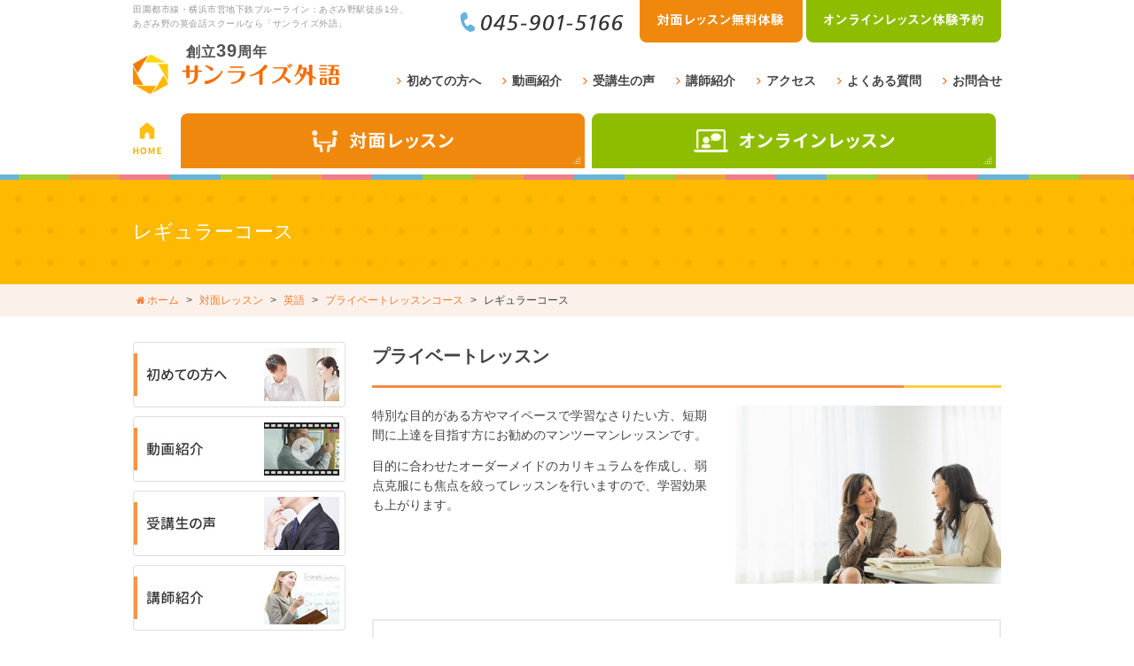

--- FILE ---
content_type: text/html; charset=UTF-8
request_url: https://www.sunrisegaigo.com/contents/category/regular/
body_size: 22989
content:
<!DOCTYPE html>
<html lang="ja">
<head>
<meta charset="utf-8">
<meta name="author" content="サンライズ外語" />
<meta name="keywords" content="英会話,フランス語,中国語,無料体験レッスン,少人数制,あざみ野,サンライズ外語" />
<meta name="google-site-verification" content="6JQfox_S7BcLiGjdR0e8AZKHS6FO5a4RlsRwyO9lR14" />
<meta name="description" content=" 特別な目的がある方やマイペースで学習なさりたい方、短期間に上達を目指す方にお勧めのマンツーマンレッスンです。目的に合わせたオーダーメイドのカリキュラムを作成し、弱点克服にも焦点..." />
<meta property="og:image" content="https://www.sunrisegaigo.com/images/common/site-logo.png" />
<title>レギュラーコース | 英会話スクールは、あざみ野のサンライズ外語へ</title>
<link rel="alternate" type="application/atom+xml" title="Recent Entries" href="https://www.sunrisegaigo.com/feed/atom/" />
<link rel="stylesheet" type="text/css" href="//maxcdn.bootstrapcdn.com/font-awesome/4.7.0/css/font-awesome.min.css" />
<link rel="stylesheet" type="text/css" href="https://www.sunrisegaigo.com/cwp/wp-content/themes/default/style.css" />
<link rel='dns-prefetch' href='//s.w.org' />
		<script type="text/javascript">
			window._wpemojiSettings = {"baseUrl":"https:\/\/s.w.org\/images\/core\/emoji\/2.2.1\/72x72\/","ext":".png","svgUrl":"https:\/\/s.w.org\/images\/core\/emoji\/2.2.1\/svg\/","svgExt":".svg","source":{"concatemoji":"https:\/\/www.sunrisegaigo.com\/cwp\/wp-includes\/js\/wp-emoji-release.min.js?ver=4.7.5"}};
			!function(a,b,c){function d(a){var b,c,d,e,f=String.fromCharCode;if(!k||!k.fillText)return!1;switch(k.clearRect(0,0,j.width,j.height),k.textBaseline="top",k.font="600 32px Arial",a){case"flag":return k.fillText(f(55356,56826,55356,56819),0,0),!(j.toDataURL().length<3e3)&&(k.clearRect(0,0,j.width,j.height),k.fillText(f(55356,57331,65039,8205,55356,57096),0,0),b=j.toDataURL(),k.clearRect(0,0,j.width,j.height),k.fillText(f(55356,57331,55356,57096),0,0),c=j.toDataURL(),b!==c);case"emoji4":return k.fillText(f(55357,56425,55356,57341,8205,55357,56507),0,0),d=j.toDataURL(),k.clearRect(0,0,j.width,j.height),k.fillText(f(55357,56425,55356,57341,55357,56507),0,0),e=j.toDataURL(),d!==e}return!1}function e(a){var c=b.createElement("script");c.src=a,c.defer=c.type="text/javascript",b.getElementsByTagName("head")[0].appendChild(c)}var f,g,h,i,j=b.createElement("canvas"),k=j.getContext&&j.getContext("2d");for(i=Array("flag","emoji4"),c.supports={everything:!0,everythingExceptFlag:!0},h=0;h<i.length;h++)c.supports[i[h]]=d(i[h]),c.supports.everything=c.supports.everything&&c.supports[i[h]],"flag"!==i[h]&&(c.supports.everythingExceptFlag=c.supports.everythingExceptFlag&&c.supports[i[h]]);c.supports.everythingExceptFlag=c.supports.everythingExceptFlag&&!c.supports.flag,c.DOMReady=!1,c.readyCallback=function(){c.DOMReady=!0},c.supports.everything||(g=function(){c.readyCallback()},b.addEventListener?(b.addEventListener("DOMContentLoaded",g,!1),a.addEventListener("load",g,!1)):(a.attachEvent("onload",g),b.attachEvent("onreadystatechange",function(){"complete"===b.readyState&&c.readyCallback()})),f=c.source||{},f.concatemoji?e(f.concatemoji):f.wpemoji&&f.twemoji&&(e(f.twemoji),e(f.wpemoji)))}(window,document,window._wpemojiSettings);
		</script>
		<style type="text/css">
img.wp-smiley,
img.emoji {
	display: inline !important;
	border: none !important;
	box-shadow: none !important;
	height: 1em !important;
	width: 1em !important;
	margin: 0 .07em !important;
	vertical-align: -0.1em !important;
	background: none !important;
	padding: 0 !important;
}
</style>
<link rel='stylesheet' id='contact-form-7-css'  href='https://www.sunrisegaigo.com/cwp/wp-content/plugins/contact-form-7/includes/css/styles.css?ver=4.7' type='text/css' media='all' />
<script type='text/javascript' src='https://www.sunrisegaigo.com/cwp/wp-includes/js/jquery/jquery.js?ver=1.12.4'></script>
<script type='text/javascript' src='https://www.sunrisegaigo.com/cwp/wp-includes/js/jquery/jquery-migrate.min.js?ver=1.4.1'></script>
<!-- Google Tag Manager -->
<script>(function(w,d,s,l,i){w[l]=w[l]||[];w[l].push({'gtm.start':
new Date().getTime(),event:'gtm.js'});var f=d.getElementsByTagName(s)[0],
j=d.createElement(s),dl=l!='dataLayer'?'&l='+l:'';j.async=true;j.src=
'https://www.googletagmanager.com/gtm.js?id='+i+dl;f.parentNode.insertBefore(j,f);
})(window,document,'script','dataLayer','GTM-M7P2WZ7');</script>
<!-- End Google Tag Manager -->

<script>
  (function(i,s,o,g,r,a,m){i['GoogleAnalyticsObject']=r;i[r]=i[r]||function(){
  (i[r].q=i[r].q||[]).push(arguments)},i[r].l=1*new Date();a=s.createElement(o),
  m=s.getElementsByTagName(o)[0];a.async=1;a.src=g;m.parentNode.insertBefore(a,m)
  })(window,document,'script','https://www.google-analytics.com/analytics.js','ga');

  ga('create', 'UA-86035338-43', 'auto');
  ga('send', 'pageview');

</script>

<!-- Google tag (gtag.js) -->
<script async src="https://www.googletagmanager.com/gtag/js?id=G-1P7HLM85PP"></script>
<script>
  window.dataLayer = window.dataLayer || [];
  function gtag(){dataLayer.push(arguments);}
  gtag('js', new Date());

  gtag('config', 'G-1P7HLM85PP');
</script>
<script type="text/javascript" charset="utf-8" src="//ajaxzip3.github.io/ajaxzip3.js"></script>
<script type="text/javascript" charset="utf-8" src="/shadowbox/shadowbox.js"></script>
<script type="text/javascript" charset="utf-8" src="/js/common/jquery.easing.1.3.js"></script>
<script type="text/javascript" charset="utf-8" src="/js/common/jquery.matchHeight.js"></script>
<script type="text/javascript" charset="utf-8" src="/js/common/slick.js"></script>
<script type="text/javascript" charset="utf-8" src="/js/default/jquery.rollOver.js"></script>
<script type="text/javascript" charset="utf-8" src="/js/default/jquery.droppy.js"></script>
<script type="text/javascript" charset="utf-8" src="/js/default/jquery.mousewheel.js"></script>
<script type="text/javascript" charset="utf-8" src="/js/default/jquery.customScroll.js"></script>
<script type="text/javascript" charset="utf-8" src="/js/common/common.js"></script>
<script type="text/javascript" charset="utf-8" src="/js/default/theme.js"></script>

</head>
<body class="archive tax-contents_category term-regular term-47 template-type-contents default">

<!-- Google Tag Manager (noscript) -->
<noscript><iframe src="https://www.googletagmanager.com/ns.html?id=GTM-M7P2WZ7"
height="0" width="0" style="display:none;visibility:hidden"></iframe></noscript>
<!-- End Google Tag Manager (noscript) -->

		<div id="fb-root"></div>
		<script>
		(function(d, s, id) {
			var js, fjs = d.getElementsByTagName(s)[0];
			if (d.getElementById(id)) return;
			js = d.createElement(s); js.id = id;
			js.src = "//connect.facebook.net/ja_JP/sdk.js#xfbml=1&version=v2.5&appId=592969907455373";
			fjs.parentNode.insertBefore(js, fjs);
		}(document, 'script', 'facebook-jssdk'));
		</script>
<div id="container">
	<div id="container-inner"> 
		<header id="header">
			<div id="header-inner">
									<div class="site-description">田園都市線・横浜市営地下鉄ブルーライン：あざみ野駅徒歩1分、あざみ野の英会話スクールなら「サンライズ外語」</div>
								<div class="header-logo"><a href="/"><img src="/images/common/site-logo.png" alt="英会話スクールは、あざみ野のサンライズ外語へ" /></a></div>
				
				<div class="header-txt">創立<span>39</span>周年</div>
				<div class="header-nav">
					<ul>
						<li><a href="/contents/category/beginner/">初めての方へ</a></li>
						<li><a href="/contents/category/movies/">動画紹介</a></li>
						<li><a href="/contents/category/voice/">受講生の声</a></li>
						<li><a href="/contents/category/instructor/">講師紹介</a></li>
						<li><a href="/contents/category/access/">アクセス</a></li>
						<li><a href="/contents/category/faq/">よくある質問</a></li>
						<li><a href="/contents/category/contact/">お問合せ</a></li>
					</ul>
				</div>
				<ul class="header-mail">
					<li><img src="/images/default/header-tel.png" alt="電話番号: 045-901-5166" /></li>
					<li><a href="/contents/category/contact/"><img src="/images/default/header-mail1.png" alt="対面レッスン無料体験" /></a></li>
					<li><a href="https://coubic.com/sunrisegaigo-yoyaku/booking_pages#pageContent"><img src="/images/default/header-mail2.png" alt="オンラインレッスン体験予約" /></a></li>
				</ul>
				<nav class="gnav">
					<ul class="gnav-list">
						<li><a href="/"><img src="/images/default/gnav01.png" alt="ホーム" /></a></li>
						<li><a href="javascript:void(0);"><img src="/images/default/gnav02.png" alt="対面レッスン" /></a>
							<ul class="gnav-sub-list gnav-sub1 closed">
									<li class="cat-item cat-item-17 current-cat-ancestor"><a href="https://www.sunrisegaigo.com/contents/category/english/" >英語</a>
<ul class='children'>
	<li class="cat-item cat-item-37"><a href="https://www.sunrisegaigo.com/contents/category/age-adult-student/" >大人のクラス</a>
	<ul class='children'>
	<li class="cat-item cat-item-52"><a href="https://www.sunrisegaigo.com/contents/category/english-conversation/" >一般英会話コース</a>
</li>
	<li class="cat-item cat-item-51"><a href="https://www.sunrisegaigo.com/contents/category/english-literature/" >英文学コース</a>
</li>
	</ul>
</li>
	<li class="cat-item cat-item-36"><a href="https://www.sunrisegaigo.com/contents/category/highschool/" >中高生のクラス</a>
	<ul class='children'>
	<li class="cat-item cat-item-68"><a href="https://www.sunrisegaigo.com/contents/category/juniorhighschool-conversation-age/" >中学生英会話コース</a>
</li>
	<li class="cat-item cat-item-58"><a href="https://www.sunrisegaigo.com/contents/category/highschool-conversation-age/" >高校生英会話コース</a>
</li>
	<li class="cat-item cat-item-49"><a href="https://www.sunrisegaigo.com/contents/category/eiken/" >英検コース</a>
</li>
	<li class="cat-item cat-item-57"><a href="https://www.sunrisegaigo.com/contents/category/highschool-grammar-age/" >英文法コース</a>
</li>
	<li class="cat-item cat-item-56"><a href="https://www.sunrisegaigo.com/contents/category/returnee-student/" >帰国子女コース</a>
</li>
	</ul>
</li>
	<li class="cat-item cat-item-18"><a href="https://www.sunrisegaigo.com/contents/category/child/" >子供クラス</a>
	<ul class='children'>
	<li class="cat-item cat-item-55"><a href="https://www.sunrisegaigo.com/contents/category/child-age/" >幼児英語コース</a>
</li>
	<li class="cat-item cat-item-54"><a href="https://www.sunrisegaigo.com/contents/category/elementaryschool-student-age/" >小学生英語コース</a>
</li>
	<li class="cat-item cat-item-53"><a href="https://www.sunrisegaigo.com/contents/category/returnee-child/" >帰国子女コース</a>
</li>
	</ul>
</li>
	<li class="cat-item cat-item-19 current-cat-parent current-cat-ancestor"><a href="https://www.sunrisegaigo.com/contents/category/purpose/" >プライベートレッスンコース</a>
	<ul class='children'>
	<li class="cat-item cat-item-47 current-cat"><a href="https://www.sunrisegaigo.com/contents/category/regular/" >レギュラーコース</a>
</li>
	<li class="cat-item cat-item-46"><a href="https://www.sunrisegaigo.com/contents/category/free-time/" >フリータイムコース</a>
</li>
	</ul>
</li>
</ul>
</li>
	<li class="cat-item cat-item-45"><a href="https://www.sunrisegaigo.com/contents/category/french/" >フランス語レッスン</a>
<ul class='children'>
	<li class="cat-item cat-item-83"><a href="https://www.sunrisegaigo.com/contents/category/french-class/" >フランス語クラス</a>
</li>
</ul>
</li>
	<li class="cat-item cat-item-44"><a href="https://www.sunrisegaigo.com/contents/category/chinese/" >中国語レッスン</a>
<ul class='children'>
	<li class="cat-item cat-item-84"><a href="https://www.sunrisegaigo.com/contents/category/chinese-class/" >中国語クラス</a>
</li>
</ul>
</li>
 
							</ul>
						</li>
						<li><a href="javascript:void(0);"><img src="/images/default/gnav03.png" alt="オンラインレッスン" /></a>
							<ul class="gnav-sub-list gnav-sub2 closed">
									<li class="cat-item cat-item-85"><a href="https://www.sunrisegaigo.com/contents/category/online-english/" >英語レッスン</a>
<ul class='children'>
	<li class="cat-item cat-item-74"><a href="https://www.sunrisegaigo.com/contents/category/english-purpose/" >プライベートレッスンコース</a>
</li>
	<li class="cat-item cat-item-75"><a href="https://www.sunrisegaigo.com/contents/category/english-group/" >グループレッスンコース</a>
</li>
</ul>
</li>
	<li class="cat-item cat-item-86"><a href="https://www.sunrisegaigo.com/contents/category/online-french/" >フランス語レッスン</a>
<ul class='children'>
	<li class="cat-item cat-item-76"><a href="https://www.sunrisegaigo.com/contents/category/french-purpose/" >プライベートレッスン</a>
</li>
</ul>
</li>
	<li class="cat-item cat-item-87"><a href="https://www.sunrisegaigo.com/contents/category/online-chinese/" >中国語レッスン</a>
<ul class='children'>
	<li class="cat-item cat-item-77"><a href="https://www.sunrisegaigo.com/contents/category/chinese-purpose/" >プライベートレッスン</a>
</li>
</ul>
</li>
 
							</ul>
						</li>
					</ul>
				</nav>
			</div>
		</header>

					<div class="page-title-wrap"><div class="page-title-wrap2"></div></div>
		
		<div id="content">
			<div id="content-inner" class="clearfix">
				<div class="breadcrumb-wrap"><ul class="breadcrumb"><li class="home breadcrumb-item"><a href="https://www.sunrisegaigo.com/"><span>ホーム</span></a></li><li class="breadcrumb-item"><a href="https://www.sunrisegaigo.com/contents/category/lesson/"><span>対面レッスン</span></a></li><li class="breadcrumb-item"><a href="https://www.sunrisegaigo.com/contents/category/english/"><span>英語</span></a></li><li class="breadcrumb-item"><a href="https://www.sunrisegaigo.com/contents/category/purpose/"><span>プライベートレッスンコース</span></a></li><li class="breadcrumb-item"><span>レギュラーコース</span></li></ul></div><div id="main">
	<div id="main-inner">

		<h1 class="page-title">レギュラーコース</h1>
									<article id="post-1107">
					<div class="entry-content">
						<h2 class="entry-title">プライベートレッスン</h2>
												<div class="div-lesson">
<div class="contents-box clearfix">
<div class="contents-rightimg"> <img class="wp-image-1268 alignnone" src="https://www.sunrisegaigo.com/cwp/wp-content/uploads/2013/04/3.jpg" alt="プライベートレッスン" width="300" height="200" srcset="https://www.sunrisegaigo.com/cwp/wp-content/uploads/2013/04/3.jpg 738w, https://www.sunrisegaigo.com/cwp/wp-content/uploads/2013/04/3-600x401.jpg 600w" sizes="(max-width: 300px) 100vw, 300px" /></div>
<div class="contents-textarea">
<p>特別な目的がある方やマイペースで学習なさりたい方、短期間に上達を目指す方にお勧めのマンツーマンレッスンです。</p>
<p>目的に合わせたオーダーメイドのカリキュラムを作成し、弱点克服にも焦点を絞ってレッスンを行いますので、学習効果も上がります。</p>
</div>
</div>
<div class="div-etc02 contents-backpattern01">
<h4 style="text-align: left;">どんな講師？</h4>
<p style="text-align: left;"><span style="color: #8b4513;">経験豊富なプロのネィティブ講師</span>が担当します。英文法、英検一次対策には、日本人講師をお選びいただくこともできます。</p>
<h4 style="text-align: left;">欠席したら？</h4>
<p style="text-align: left;">レッスン日の前日午後５時までにキャンセルのご連絡をいただければ<span style="color: #8b4513;">振替ができる</span>ので月謝が無駄になりません。</p>
<h4 style="text-align: left;">在校生の特典は？</h4>
<p style="text-align: left;">クラス以外にネィティブ講師と英語で話せる<span style="color: #8b4513;">英会話実践の場「イングリッシュラウンジ」に在校生は無料</span>でご参加いただけます。週1回分の月謝で週2回も練習できます！<br />
 在校生のご家族の方は<span style="color: #8b4513;">入会金が無料</span>になります。</p>
<h4 style="text-align: left;">授業料は全納？</h4>
<p style="text-align: left;">いいえ、月謝制です。<br />
 お引越しがあってもご安心です。</p>
</div>
<h3>料金表</h3>
<table class="table-english" style="width: 100%;">
<tbody>
<tr>
<th> </th>
<th style="width: 38%;">ネィティブスピーカー講師担当</th>
<th style="width: 38%;">日本人講師担当</th>
</tr>
<tr>
<th>1クラスの定員</th>
<td>1名</td>
<td>1名</td>
</tr>
<tr>
<th>レッスン時間</th>
<td>A:週1回40分<br />
 B:週1回60分</td>
<td>週1回60分</td>
</tr>
<tr>
<th>入会金</th>
<td colspan="2" rowspan="1">
<ol>
	<li>1年分一括納入なら<span style="color: #8b4513;">入会金無料</span></li>
	<li>分納なら11,000円（税込）<span style="color: #800000;"><strong>[ネット割引半額]</strong></span></li>
	<li>在校生のご家族なら<span style="color: #8b4513;">入会金無料</span></li>
</ol>
</td>
</tr>
<tr>
<th>月謝</th>
<td>A:月額4回分21,120円（税込）<br />
 B:月額4回分30,470円（税込）</td>
<td>月額4回分20,350円（税込）</td>
</tr>
</tbody>
</table>
<h4> 体験レッスンのご案内</h4>
<p><strong>　　プライベートレッスン</strong></p>
<div class="contents-centerbox div-lesson-flow clearfix">
<p>無料レベル診断後、40分税込3,000円の<br />
 割引料金でレッスンをご予約いただけます。</p>
<p><strong>無料レベル診断</strong><br />
 <span style="font-size: 150%;">↓</span><br />
 <strong>体験レッスン(40分税込3,000円）</strong></p>
</div>
<p style="margin: 30px 0 0 0;"><a href="https://www.sunrisegaigo.com/contents/category/contact/"><img class="aligncenter wp-image-1197 size-full" src="https://www.sunrisegaigo.com/cwp/wp-content/uploads/2013/04/banner.jpg" alt="体験レッスンのご案内" width="600" height="100" /></a></p>
</div>					</div>
				</article>
					
	</div>
</div>				<div id="sidebar">
	<div id="sidebar-inner">
		
		<div class="side-about">
			<div class="side-about-inner">
				<ul>
	<li><a href="/contents/category/beginner/"><img src="/cwp/wp-content/uploads/2017/04/sidebn1.jpg" alt="初めての方へ" /></a></li>
	<li><a href="/contents/category/movies/"><img src="/cwp/wp-content/uploads/2017/04/sidebn2.jpg" alt="動画紹介" /></a></li>
	<li><a href="/contents/category/voice/"><img src="/cwp/wp-content/uploads/2017/04/sidebn3.jpg" alt="受講生の声" /></a></li>
	<li><a href="/contents/category/instructor/"><img src="/cwp/wp-content/uploads/2017/04/sidebn4a.jpg" alt="講師紹介" /></a></li>
	<li><a href="/contents/category/faq/"><img src="/cwp/wp-content/uploads/2017/04/sidebn4.jpg" alt="よくある質問" /></a></li>
	<li><a href="/blog/"><img src="/cwp/wp-content/uploads/2017/04/sidebn5.jpg" alt="サンライズブログ" /></a></li>
</ul>			</div>
		</div>
	</div>
</div>
			</div>
		</div>
		<!-- /#content -->

		<footer id="footer">
			<div id="footer-inner" class="clearfix">
				<div class="pagetop-btn"><a href="#header" class="scroll"><img src="/images/default/pagetop-btn.png" alt="ページ上部へ" /></a></div>
				<div class="footer-map"><img src="/images/default/footer-map.png" alt="地図" /></div>
				<div class="footer-logo"><a href="/"><img src="/images/common/site-logo.png" alt="英会話スクールは、あざみ野のサンライズ外語へ" /></a></div>
				<h3><img src="/images/default/footer-h3.png" alt="当校までのアクセス" /></h3>
				<p>横浜市青葉区あざみ野２-９-５<br />吉春ビル２F</p>
				<div class="footer-more"><a href="/contents/category/access/"><img src="/images/default/footer-more.png" alt="アクセス詳細" /></a></div>
				<div class="footer-copyright"><span class="alphanumeric">&copy;</span> 2026 サンライズ外語 All Rights Reserved.</div>
			</div>
		</footer>
		<div class="footer-fix">
			<div class="footer-fix-inner clearfix">
				<div class="footer-close"><a href="javascript:void(0);"><img src="/images/default/close.png" alt="閉じる"></a></div>
				<div class="footer-tel"><img src="/images/default/fix-tel.png" alt="電話番号: 045-901-5166" /></div>
				<div class="footer-mail"><a href="/contents/category/contact/"><img src="/images/default/fix-mail.png" alt="メールでのお問い合わせ" /></a></div>
			</div>
		</div>

	</div>
</div>
<!-- /#container -->

<script type="text/javascript">
/* <![CDATA[ */
var cwp_vars = {"google_map_tag":"<iframe src=\"https:\/\/www.google.com\/maps\/embed?pb=!1m18!1m12!1m3!1d3245.4154394576794!2d139.54955501573093!3d35.56813658022089!2m3!1f0!2f0!3f0!3m2!1i1024!2i768!4f13.1!3m3!1m2!1s0x6018f70c71b04073%3A0xf934ee6acdae116f!2z44CSMjI1LTAwMTEg56We5aWI5bed55yM5qiq5rWc5biC6Z2S6JGJ5Yy644GC44GW44G_6YeO77yS5LiB55uu77yZ4oiS77yVIOWQieaYpeODk-ODqw!5e0!3m2!1sja!2sjp!4v1493278160128\" width=\"600\" height=\"450\" frameborder=\"0\" style=\"border:0\" allowfullscreen><\/iframe>","infinite_loop":true,"speed":"600","auto":true,"pause":"4000"};
/* ]]> */
</script>
		<script type="text/javascript" charset="utf-8" src="//b.st-hatena.com/js/bookmark_button.js"></script>
		<script type="text/javascript">window.___gcfg = {lang: 'ja'}; (function() { var po = document.createElement('script'); po.type = 'text/javascript'; po.async = true; po.src = 'https://apis.google.com/js/plusone.js'; var s = document.getElementsByTagName('script')[0]; s.parentNode.insertBefore(po, s); })();</script>
		<script type="text/javascript">!function(d,s,id){var js,fjs=d.getElementsByTagName(s)[0];if(!d.getElementById(id)){js=d.createElement(s);js.id=id;js.src="//platform.twitter.com/widgets.js";fjs.parentNode.insertBefore(js,fjs);}}(document,"script","twitter-wjs");</script>		<script type='text/javascript' src='https://www.sunrisegaigo.com/cwp/wp-content/plugins/contact-form-7/includes/js/jquery.form.min.js?ver=3.51.0-2014.06.20'></script>
<script type='text/javascript'>
/* <![CDATA[ */
var _wpcf7 = {"recaptcha":{"messages":{"empty":"\u3042\u306a\u305f\u304c\u30ed\u30dc\u30c3\u30c8\u3067\u306f\u306a\u3044\u3053\u3068\u3092\u8a3c\u660e\u3057\u3066\u304f\u3060\u3055\u3044\u3002"}}};
/* ]]> */
</script>
<script type='text/javascript' src='https://www.sunrisegaigo.com/cwp/wp-content/plugins/contact-form-7/includes/js/scripts.js?ver=4.7'></script>

</body>
</html>


--- FILE ---
content_type: text/css
request_url: https://www.sunrisegaigo.com/cwp/wp-content/themes/default/style.css
body_size: 398
content:
/*
Theme Name: default
Theme URI: http://www.sunrisegaigo.com/
Description: default
Author: sunrisegaigo.com
Author URI: http://www.sunrisegaigo.com/
Version: 3.1.0
*/

@charset "utf-8";

@import "/shadowbox/shadowbox.css";
@import "/css/common/bootstrap.css";
@import "/css/common/reset.css";
@import "/css/common/utilities.css";
@import "/css/default/theme.css";
@import "/css/default/extra.css";

--- FILE ---
content_type: text/css
request_url: https://www.sunrisegaigo.com/css/default/theme.css
body_size: 17163
content:
@charset "utf-8";

/* ////////////////////////////////////////////
 *                 base & layout
 * //////////////////////////////////////////// */

/* Typography
------------------------------------------*/
body{
	font-size: 14px;
	line-height: 1.6;
	font-family: "メイリオ" ,"Meiryo", "ヒラギノ角ゴ Pro W3", "Hiragino Kaku Gothic Pro", "ＭＳ Ｐゴシック", "MS PGothic", sans-serif;
	color: #444;
}
a{
	color: #f47c2a;
	text-decoration: none;
}
a:hover,
a:focus{
	color: #f47c2a;
	text-decoration: underline;
}
/* use hover animation */
/*
a, a:hover{
	-webkit-transition: 0.3s ease-in-out; 
	   -moz-transition: 0.3s ease-in-out; 
		 -o-transition: 0.3s ease-in-out; 
			transition: 0.3s ease-in-out;
}
*/


/* Layout
------------------------------------------*/
body{
	min-width: 980px;
	text-align: center;
	background: #fff;
}
body.home{
}
#container{
}
#content-inner{
	margin: 0 auto;
	padding: 0 0 60px 0;
	width: 980px;
}
#main{
	float: right;
	width: 710px;
	text-align: left;
}
#main article{
	margin: 0 0 20px 0;
}
#main .entry-content{
	padding: 0 0px 10px;
}



/* header
------------------------------------------*/
#header{
	margin: 0 0 0 0;
	background: url(/images/default/header-bg.png) repeat-x center bottom;
}
#header-inner{
	position: relative;
	margin: 0 auto;
	width: 980px;
	height: 203px;
	z-index: 1000;
}
.site-description{
	position: absolute;
	top: 3px;
	left: 0;
	width: 315px;
	text-align: left;
	letter-spacing: 0.5px;
	font-size: 10px;
	color: #999;
}
.header-logo{
	position: absolute;
	top: 62px;
	left: 0;
	width: 234px;
}
.header-txt{
	position: absolute;
	top: 41px;
	left: 60px;
	color: #525252;
	font-size: 16px;
	font-weight: bold;
	letter-spacing: 1px;
}
.header-txt span{
	font-size: 20px;
}
.header-mail{
	position: absolute;
	top: 0px;
	right: 0;
}
.header-mail li{
	float: left;
	margin-left: 4px;
}
.header-nav{
	position: absolute;
	top: 80px;
	right: -1px;
}
.header-nav li{
	float: left;
	margin-left: 20px;
}
.header-nav li a{
	padding-left: 15px;
	color: #444;
	font-weight: bold;
	background: url(/images/default/news-more.png) no-repeat 0 45%;
	-webkit-background-size: 12px;
	background-size: 12px;
}
.gnav{
	position: absolute;
	top: 128px;
	left: 0;
}
.gnav-list > li:nth-child(1){margin-right: 4px;}
.gnav-list > li:nth-child(2){margin-right: 8px;}
/* droppy */
.gnav-list { position: relative; text-align: left; zoom: 1; }
.gnav-list > li {float: left; display: block; z-index: 1000; }
/* .gnav-list ul { display: none; position: absolute; top: 56px; left: 0; width: 100%; background: rgba(252,252,252,0.8); }
.gnav-list ul li { float: none; }
.gnav-list ul li a { display: block; padding: 5px 10px; color: #444; font-size: 11px; zoom: 1; }
.gnav-list ul li a:hover { text-decoration: none; background: #febe12; }
.gnav-list ul ul { top: 0; left: 100%; width: 100%; }
.gnav-list a, .gnav-ul img{ display: block; }
*/


.gnav-sub-list{
	display: flex;
	flex-flow: row wrap;
	position: absolute;
	top: 56px;
	left: calc(-50vw + 490px);
	width: 100vw;
	padding: 55px calc(50vw - 490px) 10px;
	background: rgba(248,157,49,.95);
	text-align: left;
	z-index: 1000;
}
.gnav-sub-list.closed{
	display: none;
}
.gnav-sub2{
	background: rgba(114,183,25,.95);
}
.gnav-sub-list > li{
	flex: 0 0 226px;
	margin: 0 69px 43px 0;
}
.gnav-sub-list > li > a{
	display: block;
	padding: 20px 0;
	border-top: 2px solid #fff;
	font-size: 20px;
	font-weight: bold;
}
.gnav-sub-list > li > ul li a{
	padding: 4px 0;
	font-size: 14px;
	-webkit-transition: all 0.3s ease;
	-moz-transition: all 0.3s ease;
	-o-transition: all 0.3s ease;
}
.gnav-sub-list > li > ul li a:hover{
	opacity: 0.7;
}
.gnav-sub-list > li > ul li a::before{
	content: '\f138';
	color: inherit;
	padding-right: 8px;
	font-weight: normal;
	font-family: 'FontAwesome';
	line-height: 1;
	-webkit-font-smoothing: antialiased;
	-moz-osx-font-smoothing: grayscale;
}
.gnav-list a{
	text-decoration: none;
	color: #fff;
}

.gnav-sub-list > li.cat-item-17{
	flex: 0 0 100%;
	margin-right: 0;
}
.gnav-sub-list > li.cat-item-17 > ul{
	display: flex;
}
.gnav-sub-list > li.cat-item-17 > ul > li {
	flex-grow: 1;
}
.gnav-sub-list > li.cat-item-17 > ul > li > a{
	display: block;
	padding-bottom: 14px;
	font-size: 16px;
	font-weight: bold;
}
.gnav-sub-list > li.cat-item-17 > ul > li > a::before{
	display: none;
}



/* mainimage
------------------------------------------*/
#mainimage{
	margin: 0 auto;
	background: #f6f6f4;
}
#mainimage-inner{	
	margin: 0 auto;
	width: 980px;
	position: relative;
}

/* slideshow */
.slideshow{
	margin: 0 -152px;
}
.slideshow .slick-slide img{
	float: right;
}
.p1-img{
	position: absolute;
	top: 88px;
	left: -109px;
}

/* arrows */
.slideshow .slick-arrow,
.slideshow .slick-arrow::before{
	width: 19px;
	height: 29px;
}
.slideshow .slick-arrow{
	position: absolute;
	top: 50%;
	margin-top: -15px;
}
.slideshow .slick-arrow.slick-prev{
	left: 20px;
}
.slideshow .slick-arrow.slick-prev::before{
	content: "";
	background: url(/images/default/slideshow-prev.png) no-repeat center center;
}
.slideshow .slick-arrow.slick-next{
	right: 20px;
}
.slideshow .slick-arrow.slick-next::before{
	content: "";
	background: url(/images/default/slideshow-next.png) no-repeat center center;
}

/* dots */
.slideshow .slick-dots{
}
.slideshow .slick-dots li{
}
.slick-dots li button::before{
	color: #ccc;
}
.slick-dots li button:hover::before,
.slick-dots li button:focus::before,
.slick-dots li.slick-active button::before{
	color: #666;
}



/* main
------------------------------------------*/
.main-news{
	padding: 11px 0;
	background: #ffba00;
}
.main-news-inner{
	display: flex;
	justify-content: space-between;
	width: 980px;
	margin: 0 auto;
	/* height: 40px; */
}
.main-news-title{
	flex: 0 0 87px;
	align-self: center;
}
.main-news-list{
	flex: 0 0 893px;
}
.main-news-list-item{
	position: relative;
	height: 40px;
	line-height: 40px;
	background: #fff;
	-webkit-border-radius: 20px;
	-moz-border-radius: 20px;
	border-radius: 20px;
	text-indent: 25px;
	text-align: left;
	color: #444;
}
.main-news-list-item:not(:last-child){
	margin-bottom: 8px;
}
.main-news-list-date{
	margin: 0 30px 0 0;
	color: #f58b43;
	font-weight: bold;
}
.main-news-list-item a{
	position: absolute;
	top: 0;
	left: 0;
	width: 100%;
	height: 100%;
	-webkit-border-radius: 20px;
	-moz-border-radius: 20px;
	border-radius: 20px;
	-webkit-transition: all 0.3s ease;
	-moz-transition: all 0.3s ease;
	-o-transition: all 0.3s ease;
}
.main-news-list-item a:hover{
	background-color: rgba(255, 255, 255, 0.3);
}
.main-news-list-item a::before{
	position: absolute;
	top: 50%;
	right: 18px;
	margin-top: -8px;
	content: '\f105';
	color: #f37620;
	font-weight: normal;
	font-family: 'FontAwesome';
	line-height: 1;
	-webkit-font-smoothing: antialiased;
	-moz-osx-font-smoothing: grayscale;
}


.news-more{
	position: absolute;
	top: 8px;
	right: 13px;
}

.main-message{
	padding: 56px 0 62px;
	background: url(/images/default/main-message-bg.png) repeat center 0;
}
.main-message-inner{
	width: 980px;
	margin: 0 auto;
}
.main-message-title{
	margin-bottom: 62px;
}
.main-message li{
	float: left;
	width: 480px;
	background: #fff;
	padding: 0 26px 26px;
	margin-bottom: 39px;
	text-align: left;
	-webkit-border-radius: 8px;
	-moz-border-radius: 8px;
	border-radius: 8px;
	line-height: 1.7em;
}
.main-message li:nth-child(even){float: right;}
.main-message h3{
	width: 480px;
	margin: -27px 0 0 -26px;
}
.message-img{
	display: block;
	float: right;
	width: 194px;
	margin-left: 35px;
}

.main-mail{
	background: url(/images/default/main-mail-bg.png) repeat center 0;
}
.main-mail-inner{
	position: relative;
	width: 980px;
	margin: 0 auto;
	padding: 82px 0  29px;
}
.main-mail h2{
	position: absolute;
	top: -27px;
	left: 0;
	width: 100%;
}
.main-mail-list{
	display: flex;
	justify-content: space-between;
}
.main-mail-list li img{
	border-radius: 5px;
}
.main-mail-more{
	margin-top: 18px;
}

.main-class{
	position: relative;
	padding: 58px 0 57px 0;
	background: url(/images/default/class1-bg.png) repeat center 0;
}
.lesson1::after{
	content:"";
	display: block;
	width: 1628px;
	height: 748px;
	position: absolute;
	bottom: -402px;
	left: 50%;
	transform: translateX(-50%);
	background: url(/images/default/class-bg.png) repeat center 0;
	z-index: 5;
}
.main-class.lesson2{
	background: url(/images/default/class2-bg.png) repeat center 0;
}
.main-class-inner{
	position: relative;
	z-index: 10;
	/* background: url(/images/default/class-bg.jpg) no-repeat center 106px; */
}
.main-class-title{
}
.main-class-text{
	display: flex;
	justify-content: center;
	width: 849px;
	margin: 0 auto;
}
.class-once{
	flex: 0 0 257px;
	height: 258px;
	margin: 0 13px;
	background: url(/images/default/class-once-bg.png) no-repeat 0 0;
}
.class-once:nth-child(2){margin-top: 66px;}
.class-once h3{
	margin: -39px 0 1px;
}
.class-once li{
	position: relative;
}
.class-once li:after{
	content:"";
	position: absolute;
	bottom: 0;
	left: 50%;
	display: block;
	width: 182px;
	height: 2px;
	margin-left: -91px;
	background: #ffd0b0;
}
.class-once li a{
	display: inline-block;
	padding: 7px 20px 7px 0;
	font-size: 15px;
	font-weight: bold;
	background: url(/images/default/class-li.png) no-repeat right 45%;
}

.lesson2 .class-once li:after{
	background: #d7ea9c;
}
.lesson2 .class-once li a{
	color: #72b719;
	background: url(/images/default/class2-li.png) no-repeat right 45%;
}

.main-class-text2{
	width: 740px;
	margin: 38px auto 60px;
	padding: 0 20px 18px;
	background: url(/images/default/class-more-bg.png) repeat center 0;
	-webkit-border-radius: 20px;
	-moz-border-radius: 20px;
	border-radius: 20px;
}
.main-class-text2 h2{
	height: 69px;
	line-height: 69px;
	text-align: center;
	font-size: 22px;
	font-weight: bold;
	color: #fff;
}
.main-class-text2 ul{
	padding: 16px 25px;
	background: #fff;
	-webkit-border-radius: 6px;
	-moz-border-radius: 6px;
	border-radius: 6px;
}
.main-class-text2 li{
	float: left;
	display: inline-block;
	height: 29px;
	line-height: 29px;
	margin: 0 5px;
	padding-left: 21px;
	font-size: 15px;
	color: #f36300;
	font-weight: bold;
	background: url(/images/default/class-li.png) no-repeat 0 42%;
}	
.main-class-text3{
	width: 980px;
	margin: 0 auto;
}
.main-class-text3 li{
	float: left;
}
.main-class-text3 li:nth-child(2){
	margin: -22px 20px 0 52px;
}

.main-movie{
	margin-bottom: 90px;
	padding: 57px 0 64px;
	background: url(/images/default/main-message-bg.png) repeat center 0;
}
.main-movie-inner{
	width: 980px;
	margin: 0 auto;
}
.main-movie-text{
	width: 470px;
}
.main-movie h2{
	margin-bottom: 42px;
}
.main-movie li{
	float: left;
	width: 226px;
}
.main-movie-list-img{
	width: 226px;
	height: 170px;
	background: #eee;
}
.main-movie li:nth-child(2){float: right;}
.movie-more{
	margin-top: 41px;
}

.main-blog{
	margin: 0 0 20px 0;
}
.main-blog-title{
	margin: 0 0 20px;
}
.main-blog-inner{
}
.main-blog-list{
}
.main-blog-list-item{
	padding: 12px 0 19px;
	margin-bottom: 8px;
	border-bottom: 1px #b5b5b5 dotted;
	letter-spacing: 1px;
}
.main-blog-list-title{
}
.main-blog-list-date{
	color: #8d8d8d;
	font-weight: bold;
}
.main-blog-list-title a{
	margin: 0 0 0 20px;
	color: #444;
}

.main-blog .scroll-area,
.main-blog .scroll-area .cs-bar,
.main-blog .scroll-area .cs-bar-inner{
	height: 274px;
}
.main-blog .scroll-area{
	position: relative; 
	overflow: hidden;
}
.main-blog .scroll-area .cs-content{
	padding: 0 33px 0 0;
}
.main-blog .scroll-area .cs-bar{
	position: absolute;
	top: 0;
	right: 0;
	width: 5px;
	border-left: 2px #feb989 solid;
}
.main-blog .scroll-area .cs-bar-inner{
	position: absolute;
	top: 0;
	right: 0;
	width: 8px;
}
.main-blog .scroll-area .cs-drag{
	background: #f19456;
}




/* sidebar
------------------------------------------*/
#sidebar{
	float: left;
	width: 240px;
	text-align: left;
}
.side-about li{
	margin-bottom: 10px;
}



/* footer
------------------------------------------*/
#footer{
	background: #fbf2da;
}
#footer-inner{
	position: relative;
	margin: 0 auto;
	width: 980px;
	padding: 73px 0 176px;
	text-align: left;
	font-size: 13px;
	letter-spacing: 1px;
}
.pagetop-btn{
	position: absolute;
	top: -37px;
	right: 0px;
	width: 100%;
	text-align: center;
}
.footer-map{
	float: right;
	width: 663px;
	margin-left: 37px;
}
.footer-logo{
	width: 240px;
	padding: 22px 0 28px;
}
.footer-more{
	margin-top: 33px;
	margin-bottom: 50px;
}
#footer h3{
	margin-bottom: 20px;
}
.footer-copyright{
	color: #757575;
	font-size: 11px;
}

.footer-fix{
    position: fixed;
    bottom: -135px;
    left: 0;
    width: 100%;
    height: 112px;
	background: #ff7212;
    z-index: 1000;
}
.footer-fix > div{
	position: relative;
	width: 980px;
	margin: 0 auto;
	padding-top: 27px;
}
.footer-tel{
	float: left;
}
.footer-mail{
	float: right;
}
.footer-close {
    position: absolute;
    top: -23px;
    right: 0;
	background: #ff7212;
}
/* Lower
------------------------------------------*/
/* link color */
.breadcrumb a,
.entry-content a{
}

/* heading */
.page-title-wrap{
	margin-bottom: 29px;
	background: url(/images/default/page-title-bg.png) repeat center 0;
}
.page-title{
	width: 980px;
	height: 118px;
	line-height: 118px;
	margin: 0 auto;
	color: #fff;
	text-align: left;
	font-size: 22px;
}
.entry-content h2, .entry-title{
	margin: 0 0 20px;
	padding-bottom: 20px;
	font-size: 20px;
	font-weight: bold;
	background: url(/images/default/entry-title-bg.png) no-repeat 0 bottom;
}
.entry-title a{
	color: #444;
}
.entry-content h3, .h3{
	padding: 12px;
	font-size: 18px;
	font-weight: bold;
	background: #f8f3e6;
	border-left: 3px #fac226 solid;
}
.entry-content h4, .h4{
	padding: 0 0 0 20px;
	font-size: 16px;
	font-weight: bold;
	background: url(/images/default/h4.png) no-repeat 0 45%;
}
.entry-content h5, .h5{
	font-weight: bold;
	border-bottom: 1px dashed rgba(185,185,185,0.5);
}



/* Breadcrumb
------------------------------------------*/
.breadcrumb-wrap{
	height: 36px;
	line-height: 36px;
	background: #fbf1ea;
}
.breadcrumb{
	width: 980px;
	margin: 0 auto;
	padding: 0;
	background: none;
	font-size: 12px;
}
.breadcrumb-item + .breadcrumb-item:before{
	content: '>';
	color: inherit;
}
.breadcrumb-item.home:before{
	color: #f47c2a;
	padding: 0 2px 0 4px;
	content: '\f015';
	font-weight: normal;
	font-size: 11px;
	font-family: 'FontAwesome';
	line-height: 1;
	-webkit-font-smoothing: antialiased;
	-moz-osx-font-smoothing: grayscale;
}



/* Nav
------------------------------------------*/
.common-nav{
	margin: 0 0 20px 0;
	text-align: left;
}
.common-nav h2{
	padding-bottom: 5px;
	border-bottom: 1px solid rgba(186,186,186,0.5);
	font-size: 15px;
	font-weight: bold;
}
.common-nav li{
	display: block;
	padding: 5px;
	border-bottom: 1px dashed rgba(186,186,186,0.5);
}
.common-nav li a{
	padding: 5px;
	font-size: 13px;
}


/* Contents
------------------------------------------*/
.movie-wrap{
	width: 640px;
	margin: 0 auto 20px;
}

/* Gallery
------------------------------------------*/
/* archive */
.gallery-list{
}
.gallery-list-row{
	margin: 0;
}
.gallery-list-col{
	padding: 0 15px 15px;
}
.gallery-list-item{
}
.gallery-list-img{
	margin-bottom: 3px;
}
.gallery-list-title{
	font-size: 13px;
}

/* single */
.gallery-detail{
	padding: 0 15px 15px 15px;
	text-align: center;
}
.gallery-detail-row{
}
.gallery-detail-col{
}
.gallery-detail-main{
}
.gallery-detail-sub{
}
.gallery-detail-sub li{
	padding: 0 5px 10px;
}

/* before-after */
.ba-detail{
	padding: 0 10px 20px;
}
.ba-detail-main{
	display: table;
	margin-bottom: 20px;
}
.ba-detail-before,
.ba-detail-after{
	display: table-cell;
	width: 45%;
}
.ba-detail-arrow{
	display: table-cell;
	width: 10%;
	text-align: center;
	vertical-align: middle;
}
.ba-detail-arrow i{
	font-size: 30px;
}
.ba-detail-sub li{
	padding: 0 15px 15px;
}



/* Colors
------------------------------------------*/
/* btns */
.btn-primary.disabled:hover,
.btn-primary:disabled:hover,
.btn-primary.active:focus,
.btn-primary:active:focus,
.btn-primary.active:hover,
.btn-primary:active:hover,
.btn-primary.active,
.btn-primary:active,
.btn-primary:focus,
.btn-primary:hover,
.btn-primary{
	border-color: #ff7212;
	background-color: #ff7212;
	color: #fff;
}

.btn-secondary.disabled:hover,
.btn-secondary:disabled:hover,
.btn-secondary.active:focus,
.btn-secondary:active:focus,
.btn-secondary.active:hover,
.btn-secondary:active:hover,
.btn-secondary.active,
.btn-secondary:active,
.btn-secondary:focus,
.btn-secondary:hover,
.btn-secondary{
	border-color: #ff7212;
	background-color: #fff;
}

.btn-outline-primary.disabled:hover,
.btn-outline-primary:disabled:hover,
.btn-outline-primary.active:focus,
.btn-outline-primary:active:focus,
.btn-outline-primary.active:hover,
.btn-outline-primary:active:hover,
.btn-outline-primary.active,
.btn-outline-primary:active,
.btn-outline-primary:focus,
.btn-outline-primary:hover,
.btn-outline-primary{
	border-color: #202020;
	background-color: #fff;
	color: #202020;
}

/* pagination */
.page-link{
	border-color: #9e9e9e;
	color: #444;
}
.page-item.active .page-link,
.page-item.active .page-link:focus,
.page-item.active .page-link:hover,
.page-link:focus,
.page-link:hover{
	border-color: #999999;
	background-color: #9e9e9e;
	color: #fff;
}


--- FILE ---
content_type: text/css
request_url: https://www.sunrisegaigo.com/css/default/extra.css
body_size: 6205
content:
@charset "utf-8";
/* 旧サイト*/
.contents-box{
	margin: 0 0 20px 0;
}
.contents-centerbox{
	margin: 0 0 20px 0;
	text-align: center;
}
.contents-100box{
	margin: 0 0 20px 0;
	padding: 20px;
}
.contents-textarea{
	overflow: hidden;
}
.contents-leftimg{
	float: left;
	display: inline;
	margin: 0 20px 20px 0;
}
.contents-rightimg{
	float: right;
	display: inline;
	margin: 0 0 20px 20px;
}
.contents-centerimg{
	display: inline;
	margin: 0 5px;
}
.contents-centerimg img{
	padding: 5px;
	background: #eaeaea;
	border: #ccc 1px solid;
}
.contents-50leftbox{
	float: left;
	width: 49%;
}
.contents-50rightbox{
	float: right;
	width: 49%;
}
.contents-table{
	margin: 0 0 20px 0;
	width: 100%;
	border-collapse: collapse;
	border-spacing: 0;
}
.contents-table .odd{
	background: #eee;
}
.contents-table th{
	padding: 10px;
	border-bottom: #ccc 1px dashed;
}
.contents-table td{
	padding: 10px;
	text-align: right;
	border-left: #ccc 1px dashed;
	border-bottom: #ccc 1px dashed;
}
.firstlarge:first-letter{
	float: left;
	padding: 3px 5px 0 0;
	font-size: 3em;
	font-weight: bold;
}

/* 20130117 added by inose */
.contents-50leftimg{
	float: left;
	width: 49%;
}
.contents-50rightimg{
	float: right;
	width: 49%;
}
.contents-3column{ 
	float: left; 
	width: 31%;
	margin: 5px;
}
.contents-table-half{
	margin: 0 0 20px 0;
}

.contents-lefttextarea{
	float: left;
	width: 49%;
}
.contents-righttextarea{
	float: right;
	width: 49%;
}
.list-common01 dt {
	font-weight: bold;
	font-size: 1.2em;
}
.list-common01 dd {
	padding-bottom: 0.8em;
}
.contents-righttable{
	float: right;
	margin: 0 0 0 10px;
}
.contents-lefttable{
	float: left;
	margin: 0 10px 0 0;
}
.contents-backpattern01 {
	padding: 20px;
	background: url(/cgi-bin/mt/mt-static/plugins/CKEditor/template/images/backimg.jpg) repeat 0 0;
	border: #eaeaea 2px solid;
}
.table_decoration01{
	margin: 0;
	padding: 0;
	border-collapse: collapse;
	border-spacing: 0;
}
.table_decoration01 th{
	padding: 5px;
	width: 20%;
	text-align: left;
	vertical-align: top;
	background: #fafafa;
	border: #ddd 1px solid;
}
.table_decoration01 td{
	padding: 5px;
	vertical-align: top;
	border: #ddd 1px solid;
}
.table_decoration02{
}
.table_decoration02 .odd{
	background: #fafafa;
}
.table_decoration02 th{
	padding: 5px;
	text-align: left;
	vertical-align: top;
	border-bottom: #ddd 1px dashed;
}
.table_decoration02 td{
	padding: 5px;
	vertical-align: top;
	border-left: #ddd 1px dashed;
	border-bottom: #ddd 1px dashed;
}
.table_decoration03{
}
.table_decoration03 th{
	padding: 5px;
	width: 20%;
	text-align: left;
	vertical-align: top;
	border: #ddd 1px dotted;
}
.table_decoration03 td{
	padding: 5px;
	vertical-align: top;
	border: #ddd 1px dotted;
}
.table_decoration04 {
	border-top: #ddd 1px solid;
	border-left: #ddd 1px solid;
	border-right: #ddd 1px solid;
}
.table_decoration04 th {
	width: 20%;
	padding: 5px;
	text-align: left;
	background-color: #fafafa;
	border-top: #ddd 1px solid;
	border-left: #ddd 1px solid;
	border-bottom: #ddd 1px solid;
	vertical-align: top;
}
.table_decoration04 td{
	padding: 5px;
	text-align: left;
	vertical-align: top;
	border-bottom: #ddd 1px solid;
}
.div-voice .font40{
	margin: 0 5px 0 0;
	color: #102868;
	font-size: 48px !important;
}
.entry-content .div-voice h3{
	clear: both;
	margin: 1.8em 0 0.8em 0;
	height: 45px;
	font-size: 118%;
	line-height: 45px;
	text-indent: 20px;
	background: url(/images/default/h3-title-bg.jpg) no-repeat 0 0;
}
.entry-content .div-qa h3:first-letter{
	color: #A0810D;
	font-size: 20px;
	font-weight: bold;
}
.entry-content .div-qa h4:first-letter{
	color: #F17C8A;
	font-size: 17px;
	font-weight: bold;
}
.entry-content .div-lesson .contents-centerbox>div{
	width: 48%;
}
.entry-content .div-lesson h4{
	margin-bottom: 5px;
	font-weight: bold;
}
.entry-content table.table-english{
	margin: 0 0 0.8em 0;
	padding: 0;
	width: 100%;
	border-collapse: collapse;
	border-spacing: 0;
}
.entry-content table.table-english th{
	padding: 10px;
	color: #fff;
	font-weight: bold;
	background: #2460A9;
    background: -webkit-gradient(linear, left top, left bottom, from(#2460A9), to(#114D96));
	background: -moz-linear-gradient(top, #2460A9, #114D96);
	border: #5182BD 1px solid;
}
.entry-content table.table-english td{
	padding: 10px;
	border: #5182BD 1px solid;
}
.entry-content .div-lesson-flow strong{
	padding: 1px 15px;
	color: #fff;
	font-size: 16px;
	background: #1A306A;
	border-radius: 3px;
}
.entry-content .div-lesson-flow h4{
	clear: both;
	margin: 1.2em 0 0.8em 0;
	padding: 3px 0 1px 7px;
	font-size: 116%;
	border: #DDDDDD 3px double;
}
.entry-content .div-lesson h5{
	font-weight: bold;
}
.banner-area img{
	margin: 50px 0 0 0;
	padding: 6px;
	background: #eee;
	border-radius: 3px;
}
.entry-content .div-etc01{
	font-size: 11px;
	line-height: 2;
}
.div-etc01 strong{
	padding: 0 6px;
	color: #fff;
	font-size: 11px;
	background: #1A306A;
	border-radius: 2px;
}
.div-etc01 .span-border{
	border-bottom: #ccc 1px dashed;
}


.entry-content table.table-english th {
    padding: 10px;
    font-weight: normal;
    background: #FFBA00;
    border: #EAEAEA 1px solid;
	color: #222222;
}

.entry-content table.table-english td {
    padding: 10px;
    border: #EAEAEA 1px solid;
}


.table-bordered th {
    background-color: #FFBA00;
}

.entry-content .div-lesson-flow strong {
    padding: 1px 15px;
    color: #fff;
    font-size: 16px;
    background: #FCAB00;
    border-radius: 4px;
}

.div-etc01 strong {
    padding: 0 6px;
    color: #fff;
    font-size: 11px;
    background: #FCAB00;
    border-radius: 2px;
}

.entry-content .div-qa h4, .h4 {
    padding: 0 0 0 0;
    font-size: 16px;
    font-weight: bold;
    background: none;
}

/*
.div-etc02{
	padding: 0 10px;
}
.entry-content .div-etc02 h4{
	margin: 35px 0 0.8em 0;
	padding: 3px 0 0 7px;
	border: #102868 1px solid;
	border-left: #102868 5px solid;
}
*/
/* ここまで */

--- FILE ---
content_type: application/javascript
request_url: https://www.sunrisegaigo.com/js/default/theme.js
body_size: 2593
content:
/**
 * Copyright (c) DESIGN inc. All Rights Reserved.
 * http://www.design-inc.jp/
 */

jQuery(function($){
	// jquery.rollOver.js
	$.fn.rollOver({
		selectorFade: 'a img, input[type="image"], button img',
		selectorExclude: '.no-fade img',
		animateTime: 300,
		fadeOpacity: 0.7,
		easing: 'easeOutCubic'
	});

	// 画像にリンクした場合、lightboxで開く
	$('a[href$="jpg"], a[href$="jpeg"], a[href$="JPG"], a[href$="JPEG"], a[href$="png"], a[href$="gif"]').not('[rel^="shadowbox"]').attr('rel', 'shadowbox');
	
	// jquery.droppy.js
	// $('.gnav-list').droppy();
	$(".gnav-list > li").hover(
		function() {
			$(".gnav-sub-list", this).toggleClass('closed');
			// $(".gnav-sub-list:not(:animated)", this).slideDown();
		},
		function() {
			$(".gnav-sub-list", this).toggleClass('closed');
			// $(".gnav-sub-list", this).slideUp();
		}
	);

	// パンクズ
	$('.breadcrumb-wrap').prependTo('.page-title-wrap2').show();
	$('.page-title').prependTo('.page-title-wrap2').show();

	// スライダー
	$('.slideshow ul').slick({
		dots: false, // true: paginationを使用する
		arrows: false, // true: 矢印ボタンを使用する
		fade: true, // true: フェードインを使用する
		infinite: cwp_vars.infinite_loop, // true: 無限ループする
		speed: cwp_vars.speed, // animationのスピード
		autoplay: cwp_vars.auto, // true: 自動スライドする
		autoplaySpeed: cwp_vars.pause, // 停止する時間（自動スライド時）
	});

	// jquery.customScroll.js
	$('.scroll-area').customScroll({
		animateTime: 300,
		easing: 'easeOutCubic',
		scrollTimes: 100,
		autoplay: true,
	});

	//pagetop
	var height = '';
	$(window).scroll(function () {
		if(($(this).scrollTop())>800){
			if(height.indexOf(" " + '-135px') !== -1){
				height = '0';
			}
			$('.footer-fix').animate({'bottom': height}, {'duration': 300, 'easing': 'easeOutCubic', 'queue': false});
		}else if(($(this).scrollTop())<500){
			$('.footer-fix').animate({'bottom': '-135px'}, {'duration': 300, 'easing': 'easeOutCubic', 'queue': false});
		}
	}); 

	$('.footer-close').toggle(function(){
		height = '-135px';
		$('img',this).attr('src','/images/default/open.png');
		$('.footer-fix').animate({'bottom': height}, {'duration': 300, 'easing': 'easeOutCubic', 'queue': false});
		$('#footer-inner').css( 'padding-bottom', '65px');;
	},function(){
		height = '';
		$('img',this).attr('src','/images/default/close.png');
		$('.footer-fix').animate({'bottom': 0}, {'duration': 300, 'easing': 'easeOutCubic', 'queue': false});
		$('#footer-inner').css( 'padding-bottom', '176px');;
	})

});
